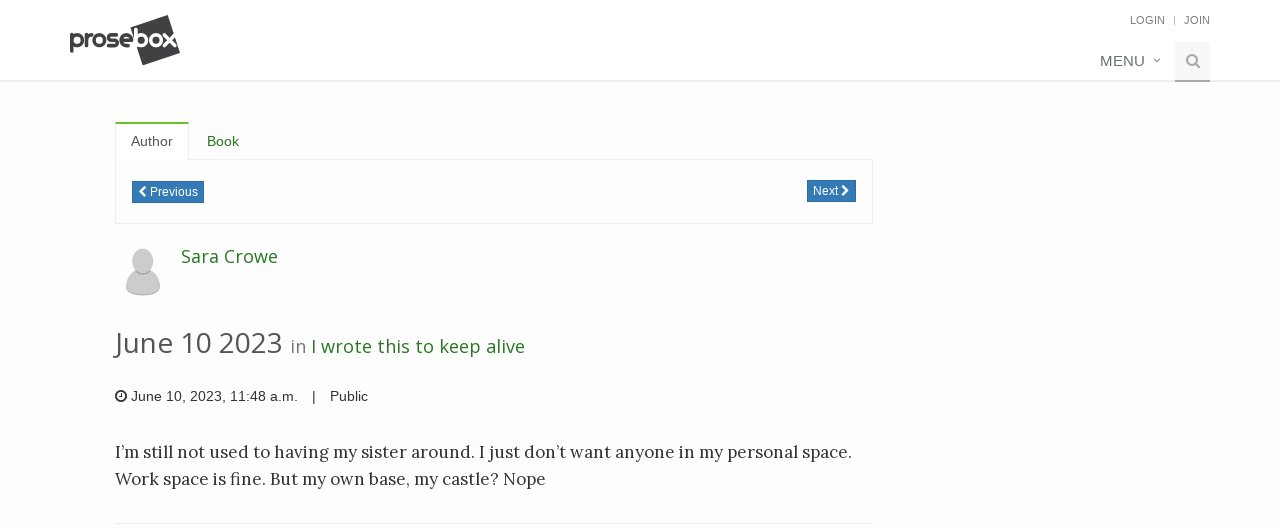

--- FILE ---
content_type: text/html; charset=utf-8
request_url: https://www.prosebox.net/entry/1771557/
body_size: 6188
content:


<!DOCTYPE html>
<html lang="en">
<head>
    <title>
  June 10 2023
 - Prosebox</title>

    <!-- Meta -->
    <meta charset="utf-8">
    <meta http-equiv="X-UA-Compatible" content="IE=edge">
    <meta name="viewport" content="width=device-width, initial-scale=1.0">
    <meta name="description" content="
  I’m still not used to having my sister around. I just don’t want anyone in my personal space. Work space is fine. But my own base, my castle? Nope
" />
    
    <meta name="robots" content="index, follow">
    
    <meta name="author" content="">
    <meta name="user-authenticated" content="false">
    
  <meta name="robots" content="nofollow" />


    <!-- Favicon -->
    <link rel="shortcut icon" href="https://prosebox.sfo3.cdn.digitaloceanspaces.com/img/favicon.ico">

    <!-- Canonical URL -->
    <link rel="canonical" href="https://www.prosebox.net/entry/1771557/">

    <!-- Resource hints for performance -->
    <link rel="preconnect" href="https://fonts.googleapis.com">
    <link rel="preconnect" href="https://fonts.gstatic.com" crossorigin>
    
    <!-- Sentry Error Monitoring -->
    <script src="https://js.sentry-cdn.com/c3599a0101777886abdae4316f276ab0.min.js" crossorigin="anonymous"></script>
    <script>
      // Use Sentry's onLoad callback to ensure Sentry is initialized before setting user context
      if (typeof Sentry !== 'undefined' && typeof Sentry.onLoad === 'function') {
        Sentry.onLoad(function() {
          
        });
      }
    </script>
    <link rel="preconnect" href="https://www.googletagmanager.com">
    <link rel="preconnect" href="https://www.clarity.ms">
    

    <!-- Web Fonts with display=swap for better performance -->
    <link href="https://fonts.googleapis.com/css2?family=Open+Sans:wght@300;400;600&family=Lora:ital,wght@0,400;0,700;1,400;1,700&display=swap" rel="stylesheet">

    <!-- Auto Mode - Apply immediately before CSS loads -->
    
    
    <!-- Sticky Footer CSS -->
    <style>
      /* Sticky footer layout - only add flexbox to wrapper, preserve existing styles */
      .wrapper {
        display: flex;
        flex-direction: column;
        min-height: 100vh;
      }
      
      /* Content area that grows to fill available space */
      .content-wrapper {
        flex: 1 0 auto;
        padding-bottom: 20px;
      }
      
      /* Footer that stays at bottom */
      .footer-wrapper {
        flex-shrink: 0;
      }
      
      /* Responsive adjustments */
      @media (max-width: 768px) {
        .content-wrapper {
          padding-bottom: 15px;
        }
      }
    </style>

    <!-- CSS Theme -->
    <link rel="stylesheet" href="https://prosebox.sfo3.cdn.digitaloceanspaces.com/css/theme-skins/dark.css?v=1.3">

    <!-- Auto Mode - Complete setup after CSS loads -->
    
    
    <!-- Immediate theme check for all pages -->
    <script>
      // Check and apply correct theme immediately on page load
      function checkAndApplyTheme() {
        if (window.userBackgroundPreference === "light") {
          $("body").removeClass("dark");
        } else if (window.userBackgroundPreference === "dark") {
          $("body").addClass("dark");
        } else if (window.userBackgroundPreference === "auto") {
          const systemPrefersDark = window.matchMedia && window.matchMedia('(prefers-color-scheme: dark)').matches;
          if (systemPrefersDark) {
            $("body").addClass("dark");
          } else {
            $("body").removeClass("dark");
          }
        }
      }
      
      // Apply immediately if jQuery is available, otherwise wait for DOM
      if (typeof $ !== 'undefined') {
        checkAndApplyTheme();
      } else {
        document.addEventListener('DOMContentLoaded', function() {
          if (typeof $ !== 'undefined') {
            checkAndApplyTheme();
          }
        });
      }
    </script>

    <!-- CSS Global Compulsory - Load critical CSS first -->
    <link rel="stylesheet" href="https://prosebox.sfo3.cdn.digitaloceanspaces.com/plugins/bootstrap/css/bootstrap.min.css?v=3.4.1">
    <link rel="stylesheet" href="https://prosebox.sfo3.cdn.digitaloceanspaces.com/css/style.css?v=1.4">

    <!-- CSS Header and Footer -->
    <link rel="stylesheet" href="https://prosebox.sfo3.cdn.digitaloceanspaces.com/css/headers/header-default-1.0.2.css">
    <link rel="stylesheet" href="https://prosebox.sfo3.cdn.digitaloceanspaces.com/css/footers/footer-v1.css">

    <!-- CSS Implementing Plugins -->
    <link rel="stylesheet" href="https://prosebox.sfo3.cdn.digitaloceanspaces.com/plugins/animate.css">
    <link rel="stylesheet" href="https://prosebox.sfo3.cdn.digitaloceanspaces.com/plugins/line-icons/line-icons.css">
    <link rel="stylesheet" href="https://prosebox.sfo3.cdn.digitaloceanspaces.com/plugins/font-awesome/css/font-awesome.min.css">

    <!-- CSS Page Style -->
    <link rel="stylesheet" href="https://prosebox.sfo3.cdn.digitaloceanspaces.com/css/pages/page_log_reg_v1.css?v=1.1">

    <!-- CSS Customization -->
    <link rel="stylesheet" href="https://prosebox.sfo3.cdn.digitaloceanspaces.com/css/custom.css?v=1.3">
    
    <link rel="stylesheet" href="https://prosebox.sfo3.cdn.digitaloceanspaces.com/css/pages/blog_masonry_3col.css?v=1.1">

    <!-- Prosebox -->
    <link rel="stylesheet" href="https://prosebox.sfo3.cdn.digitaloceanspaces.com/css/prosebox-unify-0.1.0.css?v=1.2">

    <!-- Logo Dark Mode -->
    <link rel="stylesheet" href="https://prosebox.sfo3.cdn.digitaloceanspaces.com/css/logo-dark-mode.css?v=1.1">

    
  <style>
    body.dark.boxed-layout,
    .boxed-layout {
      background-color: transparent;
      
        background-image: none;
        background-repeat: repeat;
      
    }
  </style>


    <!-- High-priority dark mode styles for anonymous users -->
    
    <style>
      @media (prefers-color-scheme: dark) {
        /* Override blocks.css with maximum specificity */
        .content .container .box-shadow,
        .container .content .box-shadow,
        .content .box-shadow,
        .container .box-shadow,
        .box-shadow {
          background-color: #333 !important;
          color: #ccc !important;
        }
        .content .container .tag-box,
        .container .content .tag-box,
        .content .tag-box,
        .container .tag-box,
        .tag-box {
          background-color: #333 !important;
          color: #ccc !important;
        }
        .content .container .tag-box h3,
        .container .content .tag-box h3,
        .content .tag-box h3,
        .container .tag-box h3,
        .tag-box h3 {
          color: #fff !important;
        }
        .content .container .tag-box p,
        .container .content .tag-box p,
        .content .tag-box p,
        .container .tag-box p,
        .tag-box p {
          color: #ccc !important;
        }
      }
    </style>
    

    
      
        
          <!-- Google AdSense Auto Ads - Anonymous users -->
          <script async src="https://pagead2.googlesyndication.com/pagead/js/adsbygoogle.js?client=ca-pub-4910552119320617" crossorigin="anonymous"></script>
          <script async src="https://fundingchoicesmessages.google.com/i/pub-4910552119320617?ers=1"></script><script>(function() {function signalGooglefcPresent() {if (!window.frames['googlefcPresent']) {if (document.body) {const iframe = document.createElement('iframe'); iframe.style = 'width: 0; height: 0; border: none; z-index: -1000; left: -1000px; top: -1000px;'; iframe.style.display = 'none'; iframe.name = 'googlefcPresent'; document.body.appendChild(iframe);} else {setTimeout(signalGooglefcPresent, 0);}}}signalGooglefcPresent();})();</script>
        
      
    

</head>
<body class="
  
">


<!-- Subscription Banner -->




<div class="wrapper">

    

<!-- CSRF Token for AJAX requests -->
<input type="hidden" name="csrfmiddlewaretoken" value="Yo7nXxpmFISQENASMtfjTsatOOXqmpRQBLs1JqB5cjL2d367ABanKsK9iysRRyiH">

<!-- === Header === -->
<div class="header">
  <div class="container">
    <!-- Logo -->
    <a class="logo" href="/">
      
      <img src="https://prosebox.sfo3.cdn.digitaloceanspaces.com/img/prosebox_final_black.svg" 
           alt="Prosebox" 
           class="logo-light" />
      <img src="https://prosebox.sfo3.cdn.digitaloceanspaces.com/img/prosebox_final_white.svg" 
           alt="Prosebox" 
           class="logo-dark" />
    </a>
    <!-- End Logo -->

    <!-- Topbar -->
    <div class="topbar">
      <ul class="loginbar pull-right">
        <!-- Dark Mode Toggle - Only show for authenticated users -->
        
        
          <li>
            <a href="/account/login/">Login</a>
          </li>
          <li class="topbar-devider"></li>
          <li>
            <a href="/account/create/">Join</a>
          </li>
        
      </ul>
    </div>
    <!-- End Topbar -->

    <!-- Toggle get grouped for better mobile display -->
    <button type="button" class="navbar-toggle" data-toggle="collapse" data-target=".navbar-responsive-collapse">
      <span class="sr-only">Toggle navigation</span>
      <span class="fa fa-bars"></span>
    </button>
    <!-- End Toggle -->
  </div>
  <!-- /end container -->

  <!-- top menu -->
  
    <div class="collapse navbar-collapse mega-menu navbar-responsive-collapse">
  <div class="container">
    <ul class="nav navbar-nav">
      <!-- Misc Pages -->
      <li class="dropdown">
        <a href="javascript:void(0);" class="dropdown-toggle" data-toggle="dropdown">Menu</a>
        <ul class="dropdown-menu pull-right">
          <li>
            <a href="/account/login/" onClick="gtag('event', 'Click', {'event_category': 'Logged Out Nav','event_label': 'Sign In'})">Login</a>

          </li>
          <li>
            <a href="/account/create/" onClick="gtag('event', 'Click', {'event_category': 'Logged Out Nav','event_label': 'Create Account'})">Join</a>
          </li>
          <li>
            <a href="/terms">Terms of Service</a>
          </li>
          <li>
            <a href="/rules">Rules</a>
          </li>
          <li>
            <a href="/privacy">Privacy Policy</a>
          </li>
          <li>
            <a href="/faq">FAQ</a>
          </li>
        </ul>
      </li>
      <!-- End Misc Pages -->

      <!-- Search Block -->
      <li>
        <i class="search fa fa-search search-btn"></i>
        <div class="search-open">
          <div class="input-group">
            <input type="text" class="form-control" placeholder="Search" />
            <span class="input-group-btn"><button class="btn-u" type="button">Go</button></span>
          </div>
        </div>
      </li>
      <!-- End Search Block -->
    </ul>
  </div>
  <!-- /end container -->
</div>
<!-- /navbar-collapse -->

  
</div>
<!-- === End Header === -->
 

    

    

    <div class="content-wrapper">
      <div class="container content">
        <div class="row">
          <div>
            
          </div>
        </div>
        
        <div id="main">
        
  <div class="row blog-page blog-item">
    <!-- Left Sidebar -->
    <div class="col-md-9 md-margin-bottom-60 entry-col">
      <!-- Nav tabs -->
<div class="tab-v2 margin-bottom-20">
  <ul class="nav nav-tabs" role="tablist">
  
    <li class="active"><a href="#tab-author-1" role="tab" data-toggle="tab">Author</a></li>
    <li><a href="#tab-book-1" role="tab" data-toggle="tab">Book</a></li>
  </ul>
  <!-- tabs -->
  <div class="tab-content">
  
    <div class="tab-pane active" id="tab-author-1">
      <div style="margin: 10px 0;">
        <a href="/entry/nav/1771557/author/previous/" class="btn btn-xs btn-primary"><i class="fa fa-chevron-left"></i> Previous</a>
        <a href="/entry/nav/1771557/author/next/" class="btn btn-xs btn-primary pull-right">Next <i class="fa fa-chevron-right"></i></a>
      </div>
    </div>
    <div class="tab-pane" id="tab-book-1">
      <div style="margin: 10px 0;">
        <a href="/entry/nav/1771557/book/previous/" class="btn btn-xs btn-default"><i class="fa fa-chevron-left"></i> Previous</a>
        <a href="/entry/nav/1771557/book/next/" class="btn btn-xs btn-default pull-right">Next <i class="fa fa-chevron-right"></i></a>
      </div>
    </div>

  </div>
</div>
<!-- end tabs -->

      <!-- Blog Post -->
      <div class="blog margin-bottom-20">
        <div class="media">
          <a class="pull-left" href="/box/32285/"><img id="entry-user-icon" class="media-object profile-thumb img-rounded" src="https://prosebox.sfo3.cdn.digitaloceanspaces.com/img/default_user.svg" /></a>
          <div class="media-body">
            
            <h4 class="media-heading"><a class="link" href="/box/32285/">Sara Crowe</a></h4>
            
          </div>
        </div>

        <h1 id="entry-title" style="margin: 25px 0;">
          June 10 2023
          <small>in <a class="link" href="/book/51500/">I wrote this to keep alive</a></small>
        </h1>
        

        
        <ul class="list-inline grid-boxes-news">
          <li>
            <i class="fa fa-clock-o"></i>
            
              June 10, 2023, 11:48 a.m.
            
          </li>
          <li>|</li>
          <li>Public</li>
        </ul>
        <br />
        <div class="formatted entry serif">
          <div id="entry-main-content">
            <p>I’m still not used to having my sister around. I just don’t want anyone in my personal space. Work space is fine. But my own base, my castle? Nope</p>
          </div>
          
        </div>
      </div>
      <!-- End Blog Post -->

      <hr />
      
        
  
    <div style="margin: 25px 0;">
      <script async src="https://pagead2.googlesyndication.com/pagead/js/adsbygoogle.js?client=ca-pub-4910552119320617"
          crossorigin="anonymous"></script>
      <!-- Entry unit -->
      <ins class="adsbygoogle"
          style="display:block"
          data-ad-client="ca-pub-4910552119320617"
          data-ad-slot="8237908681"
          data-ad-format="auto"
          data-full-width-responsive="true"></ins>
      <script>
          (adsbygoogle = window.adsbygoogle || []).push({});
      </script>
    </div>
  

      

      

      
        <div class="alert alert-warning">Comments are closed.</div>
      

      

      <a id="comment-count-section"></a>
      
      <div id="comment-panel-body" style="margin-bottom: 25px;" class="serif">
        <div id="comments-placeholder">
          <p>Loading comments...</p>
        </div>
        
      </div>
      
      <meta name="csrf-token" content="Yo7nXxpmFISQENASMtfjTsatOOXqmpRQBLs1JqB5cjL2d367ABanKsK9iysRRyiH">

      <a id="leave-comment-section"></a>
      
        <div class="alert alert-warning">Comments are closed.</div>
      
      <div style="margin-top: 40px;">
        <!-- Nav tabs -->
<div class="tab-v2 margin-bottom-20">
  <ul class="nav nav-tabs" role="tablist">
  
    <li class="active"><a href="#tab-author-2" role="tab" data-toggle="tab">Author</a></li>
    <li><a href="#tab-book-2" role="tab" data-toggle="tab">Book</a></li>
  </ul>
  <!-- tabs -->
  <div class="tab-content">
  
    <div class="tab-pane active" id="tab-author-2">
      <div style="margin: 10px 0;">
        <a href="/entry/nav/1771557/author/previous/" class="btn btn-xs btn-primary"><i class="fa fa-chevron-left"></i> Previous</a>
        <a href="/entry/nav/1771557/author/next/" class="btn btn-xs btn-primary pull-right">Next <i class="fa fa-chevron-right"></i></a>
      </div>
    </div>
    <div class="tab-pane" id="tab-book-2">
      <div style="margin: 10px 0;">
        <a href="/entry/nav/1771557/book/previous/" class="btn btn-xs btn-default"><i class="fa fa-chevron-left"></i> Previous</a>
        <a href="/entry/nav/1771557/book/next/" class="btn btn-xs btn-default pull-right">Next <i class="fa fa-chevron-right"></i></a>
      </div>
    </div>

  </div>
</div>
<!-- end tabs -->
      </div>
    </div>
    <!-- End Left Sidebar -->

    <!-- Right Sidebar -->
    <div class="col-md-3 magazine-page">
      
      
  

    </div>
    <!-- End Right Sidebar -->
  </div>
  <!-- /row -->

        </div>
      </div>
    </div>

    <div class="footer-wrapper">
      

<!--=== Footer Version 1 ===-->
<div class="footer-v1">
  <div class="footer">
    <div class="container">
      <div class="row">
        <!-- About -->
        <div class="col-md-4 md-margin-bottom-40">
          <a href="/" class="footer-logo">
            <img src="https://prosebox.sfo3.cdn.digitaloceanspaces.com/img/pb_square_logo_white.svg" width="50px"
            alt="Prosebox" />
          </a>

          <br />
          <p>
            Prosebox is an inviting community for those who enjoy journaling and
            writing. It offers a safe place for members to share their writing
            anonymously and connect with others who share similar interests.
          </p>
        </div>
        <!--/col-md-3-->
        <!-- End About -->

        <!-- Resources -->
        <div class="col-md-4 map-img md-margin-bottom-40">
          <div class="headline"><h2>Resources</h2></div>
          <ul class="list-unstyled link-list">
            <li><a href="/rules">Rules</a><i class="fa fa-angle-right"></i></li>
            <li>
              <a href="/faq">Support</a
              ><i class="fa fa-angle-right"></i>
            </li>
              
            <li>
              <a href="/updates">Sites Updates</a
              ><i class="fa fa-angle-right"></i>
            </li>
          </ul>
        </div>
        <!--/col-md-3-->
        <!-- Resources -->

        <!-- Address -->
        <div class="col-md-4 md-margin-bottom-40">
          <div class="headline"><h2>Contact Us</h2></div>
          <address class="md-margin-bottom-40">
            Email:
            <a href="/cdn-cgi/l/email-protection#5e3f3a3337301e2e2c312d3b3c3126703d3133" class=""><span class="__cf_email__" data-cfemail="d4b5b0b9bdba94a4a6bba7b1b6bbacfabab1a0">[email&#160;protected]</span></a
            ><br />
            Facebook:
            <a href="https://facebook.com/prosebox/" class=""
              >facebook.com/prosebox</a
          </address>
          
            
              
        <!--/col-md-3-->
        <!-- End Address -->
      </div>
    </div>
  </div>
  <!--/footer-->

  <div class="copyright">
    <div class="container">
      <div class="row">
        <div class="col-md-6">
          <p>
            2025 &copy; All Rights Reserved.
            <a href="/privacy">Privacy Policy</a> |
            <a href="/terms">Terms of Service</a>
          </p>
        </div>

        <!-- Social Links -->

        <!-- End Social Links -->
      </div>
    </div>
  </div>
  <!--/copyright-->
</div>
<!--=== End Footer Version 1 ===-->

    </div>

</div>

<!-- JS Global Compulsory - Load critical scripts first -->
<script data-cfasync="false" src="/cdn-cgi/scripts/5c5dd728/cloudflare-static/email-decode.min.js"></script><script src="https://prosebox.sfo3.cdn.digitaloceanspaces.com/plugins/jquery/jquery.min.js?v=1.12.4"></script>
<script type="text/javascript" src="https://prosebox.sfo3.cdn.digitaloceanspaces.com/plugins/jquery/jquery-migrate.min.js"></script>
<script src="https://prosebox.sfo3.cdn.digitaloceanspaces.com/plugins/bootstrap/js/bootstrap.min.js?v=3.4.1"></script>

<!-- Pass user background preference to JavaScript -->
<script type="text/javascript">
  // Pass user background preference to JavaScript
  
    window.userBackgroundPreference = "auto";
    window.userIsAuthenticated = "false";
    window.userAutoCurrent = false;
  
</script>

<!-- JS Implementing Plugins - Load non-critical scripts with defer -->
<script type="text/javascript" src="https://prosebox.sfo3.cdn.digitaloceanspaces.com/plugins/back-to-top-v2.js" defer></script>
<script type="text/javascript" src="https://prosebox.sfo3.cdn.digitaloceanspaces.com/plugins/backstretch/jquery.backstretch.min.js" defer></script>

<script type="text/javascript" src="https://prosebox.sfo3.cdn.digitaloceanspaces.com/plugins/masonry/jquery.masonry.min.js" defer></script>

<!-- JS Customization -->
<script type="text/javascript" src="https://prosebox.sfo3.cdn.digitaloceanspaces.com/js/custom.js?v=1.1" defer></script>
<!-- Dark Mode Toggle -->
<script type="text/javascript" src="https://prosebox.sfo3.cdn.digitaloceanspaces.com/js/dark-mode-toggle.js?v=1.5" defer></script>

<!-- JS Page Level -->
<script type="text/javascript" src="https://prosebox.sfo3.cdn.digitaloceanspaces.com/js/app.js?v=1.1" defer></script>
<script type="text/javascript" src="https://prosebox.sfo3.cdn.digitaloceanspaces.com/js/pages/blog-masonry.js?v=1.1" defer></script>

<script src="https://prosebox.sfo3.cdn.digitaloceanspaces.com/js/prosebox-1.0.6.js?v=1.2" defer></script>
<script>
  window.addEventListener('DOMContentLoaded', function () {
    if (window.App && typeof App.init === 'function') App.init();
  });
</script>


<!-- Google tag (gtag.js) -->
<script async src="https://www.googletagmanager.com/gtag/js?id=G-BKPD7Z1KVH"></script>
<script>
  window.dataLayer = window.dataLayer || [];
  function gtag(){dataLayer.push(arguments);}
  gtag('js', new Date());

  gtag('config', 'G-BKPD7Z1KVH');
</script>


<!--=== Scripts Part ===-->
<script>
  // Initialize window.pb if it doesn't exist
  if (typeof window.pb === 'undefined') {
    window.pb = {};
  }
</script>

  <script type="text/javascript">
    // Pass Django variables to JavaScript
    var currentPage = 1;
    var lastPage = 1;
  </script>
  <script src="https://prosebox.sfo3.cdn.digitaloceanspaces.com/js/libs/bootbox.min.js?v=1.1"></script>
  <script src="https://prosebox.sfo3.cdn.digitaloceanspaces.com/js/entry-detail-1.0.20.js?v=1.2"></script>
  
  <!-- Cloudflare Turnstile - Official implementation -->
  <script src="https://challenges.cloudflare.com/turnstile/v0/api.js" defer></script>
  <script>
    function enableCommentSubmit() {
      // Enable the submit button only if there's text
      checkCommentButton();
    }

    // Function to check if button should be enabled
    function checkCommentButton() {
      var hasText = $('#main-comment-textarea').val().trim().length > 0;
      
        if (hasText) {
          $('#comment-submit-btn').prop('disabled', false).css({
            'opacity': 1,
            'cursor': 'pointer'
          });
        } else {
          $('#comment-submit-btn').prop('disabled', true).css({
            'opacity': 0.5,
            'cursor': 'not-allowed'
          });
        }
      
    }
    
    // Check button state on textarea input
    $(document).ready(function() {
      $('#main-comment-textarea').on('input', checkCommentButton);
    });
  </script>
  
  <script>
    window.pb.entry.init({
      toggleUrl: '/book/bookmark/',
      toggleFriendUrl: '/book/friend/',
      toggleKudoUrl: '/entry/toggle-kudo/',
      markUnreadUrl: '/entry/mark-unread/',
      userId: 32285,
      entryId: 1771557
    });
  </script>

<!--=== End Scripts Part ===-->

<!-- Begin subscription script -->
<script>
  $(document).ready(function(){ 
    if (!window.localStorage) return;

    try {
      var subscription = localStorage.getItem('subscription'),
        now = new Date().getTime(),
        ms_in_30_days = 1000*60*60*24*30;

      // Only do time comparison if subscription exists and is valid
      if (subscription && (now - subscription) > ms_in_30_days){
        localStorage.removeItem('subscription');
        subscription = null; // Update our variable after removal
      }
      
      // Use the stored subscription variable instead of calling getItem again
      if (!subscription){
        $('#subscription-msg')
          .find('.nope')
            .click(function(){
              $(this).parent().hide();
              localStorage.setItem('subscription', new Date().getTime());
            })
          .end()
          .show().css('display', 'flex');
      }
    } catch (e) {
      // Silently ignore any localStorage errors
    }

  });
</script>
<!-- End subscription script -->


<script type="text/javascript">
  (function(c,l,a,r,i,t,y){
      c[a]=c[a]||function(){(c[a].q=c[a].q||[]).push(arguments)};
      t=l.createElement(r);t.async=1;t.src="https://www.clarity.ms/tag/"+i;
      y=l.getElementsByTagName(r)[0];y.parentNode.insertBefore(t,y);
  })(window, document, "clarity", "script", "nnrn4lf0qa");
</script>

<div id="topcontrol"></div>
</body>
</html>

--- FILE ---
content_type: text/html; charset=utf-8
request_url: https://www.google.com/recaptcha/api2/aframe
body_size: 266
content:
<!DOCTYPE HTML><html><head><meta http-equiv="content-type" content="text/html; charset=UTF-8"></head><body><script nonce="h2G0eWSwaebKYNlT-df1kA">/** Anti-fraud and anti-abuse applications only. See google.com/recaptcha */ try{var clients={'sodar':'https://pagead2.googlesyndication.com/pagead/sodar?'};window.addEventListener("message",function(a){try{if(a.source===window.parent){var b=JSON.parse(a.data);var c=clients[b['id']];if(c){var d=document.createElement('img');d.src=c+b['params']+'&rc='+(localStorage.getItem("rc::a")?sessionStorage.getItem("rc::b"):"");window.document.body.appendChild(d);sessionStorage.setItem("rc::e",parseInt(sessionStorage.getItem("rc::e")||0)+1);localStorage.setItem("rc::h",'1769407391193');}}}catch(b){}});window.parent.postMessage("_grecaptcha_ready", "*");}catch(b){}</script></body></html>

--- FILE ---
content_type: application/javascript; charset=utf-8
request_url: https://fundingchoicesmessages.google.com/f/AGSKWxV2v7hUiVSN3qAzMyVsuaxac6uN7qEPVUHyXXyenrsvHjxRnWrNLEZNN190Ni7YjoGuXeAGbjz1xRXsVJwBSvclVJLWC-VezYDu8nGX9V6D46vHoP0gsrnqHkq-p_y_7fvhRFK1EhyBo0wxp82A2CRr7y8MfzD7KceR6y5AZtsMCII8ll7-aZQBHIhs/_/adframe468._popupunder.-advertisement-icon./advertisment4./adzonecenteradhomepage.
body_size: -1288
content:
window['9c5b8bcf-d282-48dd-80cd-4a131b0bacde'] = true;

--- FILE ---
content_type: text/javascript
request_url: https://prosebox.sfo3.cdn.digitaloceanspaces.com/js/custom.js?v=1.1
body_size: -460
content:
/* Write here your custom javascript codes */

--- FILE ---
content_type: text/javascript
request_url: https://prosebox.sfo3.cdn.digitaloceanspaces.com/plugins/back-to-top-v2.js
body_size: -132
content:
document.addEventListener("DOMContentLoaded", () => {
  const btn = document.getElementById("topcontrol");
  if (!btn) return;
  const startline = 100;

  function onScroll() {
    const y = window.pageYOffset || document.documentElement.scrollTop;
    btn.classList.toggle("show", y >= startline);
  }

  btn.addEventListener("click", () => {
    const reduce = window.matchMedia(
      "(prefers-reduced-motion: reduce)"
    ).matches;
    window.scrollTo({ top: 0, behavior: reduce ? "auto" : "smooth" });
  });

  window.addEventListener("scroll", onScroll, { passive: true });
  onScroll(); // init
});
